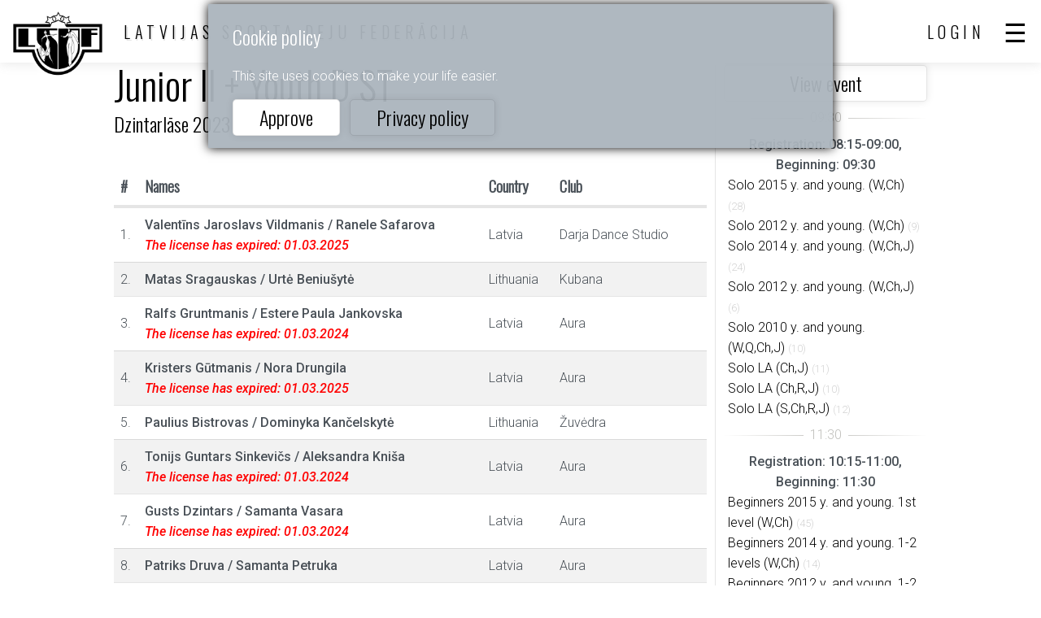

--- FILE ---
content_type: text/html; charset=utf-8
request_url: https://www.lsdf.lv/en/group/379800
body_size: 2616
content:
<!DOCTYPE html>
<html>
<head>
	<title>Latvijas Sporta Deju Federācija official site</title>
	<meta http-equiv="Content-Type" content="text/html; charset=UTF-8" />
	<meta name="description" content="" />
	<meta name="viewport" content="width=device-width, initial-scale=1.0" />	
	<link rel="shortcut icon" type="image/x-icon" href="/favicon.ico" />
	<link rel="apple-touch-icon-precomposed" sizes="144x144" href="/img/icons/lsdf144.png">
	<link rel="apple-touch-icon-precomposed" sizes="114x114" href="/img/icons/lsdf114.png">
	<link rel="apple-touch-icon-precomposed" sizes="72x72" href="/img/icons/lsdf72.png">
	<link rel="apple-touch-icon-precomposed" href="/img/icons/lsdf57.png">
	<meta name="theme-color" content="#3A332D" />
	<link rel="stylesheet" href="/css/20271bbcdb232aef01bba159460d7658.css" media="all" />
	<script>var PUBLIC_URL = '/en';</script>
	<script src="/js/af358ad5c58441a93ebbd841c6217bd5.js?v=1652166196"></script>
	
</head>
<body>
			<div class="cookie" id="cookie">
	<h2>Cookie policy</h2>
	<p>This site uses cookies to make your life easier.</p>
	<div class="buttons">
		<a href="#" class="btn" onclick="
			$('#cookie').hide();
			$.get('/en/ajax/cookie');
			return false;
		">Approve</a> &nbsp;
		<a href="/en/privacy" class="btn" style="background:none">Privacy policy</a>
	</div>
</div>
	<header >
		<div class="top">
			<a href="/en/" class="logo"></a>
			<div class="sign">LATVIJAS SPORTA DEJU FEDERĀCIJA</div>
			<div class="sep"></div>
			
    <a href="#" class="user login-btn">Login</a>
    


			<a href="#" class="menu"></a>
			
		</div>
		<nav class="scroll">
			<ul>
				<li><a href="/en/calendar">Calendar</a></li>
				<li class="sub">
					<a href="#">Results</a>
					<ul>
						<li><a href="/en/result">Results</a></li>
						<li><a href="/en/ranking">Rankings</a></li>
						<li><a href="/en/champion">Champions</a></li>
					</ul>
				</li>
				<li class="sub">
					<a href="#">Members</a>
					<ul>
						<li><a href="/en/club">Clubs</a></li>
						<li><a href="/en/athlet">Athletes</a></li>
						<li><a href="/en/coach">Coaches</a></li>
						<li><a href="/en/judge">Judges</a></li>
						<li><a href="/en/education">Education center</a></li>
					</ul>
				</li>
				<li class="sub">
					<a href="#">Information</a>
					<ul>
						<li><a href="/en/about">About federation</a></li>
						<li><a href="/en/document">Documents</a></li>
						<li><a href="/en/news">News articles</a></li>
						<li><a href="/en/links">Links</a></li>
						<li><a href="/en/ecard">E-card</a></li>
					</ul>
				</li>
				<li><a href="/en/posts">Сlassifieds</a></li>
				
					<li><a href="#" class="login-btn">Login</a></li>
				
			</ul>
			<div class="lang">
    <a href="/lv/group/379800">Latviski</a>
    <a href="/en/group/379800" class="active">English</a>
</div>

		</nav>
		
	</header>

	<article class="band group">
		<div class="cols2">
			<div>
				<h1>Junior II + Youth D ST<br/>
					<a href="/en/event/273514">Dzintarlāse 2023</a>
				</h1>
				<table class="list">
					<tr class="header">
						<th>#</th>
						<th>Names</th>
						<th>Country</th>
						<th>Club</th>
						<th></th>
					</tr>
					
						<tr>
							<td class="nr">1.</td>
							<td class="bold names">
								
									Valentīns Jaroslavs Vildmanis <span>/</span> Ranele Safarova
								
								
									
										
											<i class="expire">The license has expired: 01.03.2025</i>
										
										
									
									
								
							</td>
							<td>Latvia</td>
							<td>Darja Dance Studio</td>
							<td class="min"></td>
						</tr>
					
						<tr>
							<td class="nr">2.</td>
							<td class="bold names">
								
									Matas Sragauskas <span>/</span> Urtė Beniušytė
								
								
									
									
								
							</td>
							<td>Lithuania</td>
							<td>Kubana</td>
							<td class="min"></td>
						</tr>
					
						<tr>
							<td class="nr">3.</td>
							<td class="bold names">
								
									Ralfs Gruntmanis <span>/</span> Estere Paula Jankovska
								
								
									
										
											<i class="expire">The license has expired: 01.03.2024</i>
										
										
									
									
								
							</td>
							<td>Latvia</td>
							<td>Aura</td>
							<td class="min"></td>
						</tr>
					
						<tr>
							<td class="nr">4.</td>
							<td class="bold names">
								
									Kristers Gūtmanis <span>/</span> Nora Drungila
								
								
									
										
											<i class="expire">The license has expired: 01.03.2025</i>
										
										
									
									
								
							</td>
							<td>Latvia</td>
							<td>Aura</td>
							<td class="min"></td>
						</tr>
					
						<tr>
							<td class="nr">5.</td>
							<td class="bold names">
								
									Paulius Bistrovas <span>/</span> Dominyka Kančelskytė
								
								
									
									
								
							</td>
							<td>Lithuania</td>
							<td>Žuvėdra</td>
							<td class="min"></td>
						</tr>
					
						<tr>
							<td class="nr">6.</td>
							<td class="bold names">
								
									Tonijs Guntars Sinkevičs <span>/</span> Aleksandra Kniša
								
								
									
										
											<i class="expire">The license has expired: 01.03.2024</i>
										
										
									
									
								
							</td>
							<td>Latvia</td>
							<td>Aura</td>
							<td class="min"></td>
						</tr>
					
						<tr>
							<td class="nr">7.</td>
							<td class="bold names">
								
									Gusts Dzintars <span>/</span> Samanta Vasara
								
								
									
										
											<i class="expire">The license has expired: 01.03.2024</i>
										
										
									
									
								
							</td>
							<td>Latvia</td>
							<td>Aura</td>
							<td class="min"></td>
						</tr>
					
						<tr>
							<td class="nr">8.</td>
							<td class="bold names">
								
									Patriks Druva <span>/</span> Samanta Petruka
								
								
									
									
								
							</td>
							<td>Latvia</td>
							<td>Aura</td>
							<td class="min"></td>
						</tr>
					
						<tr>
							<td class="nr">9.</td>
							<td class="bold names">
								
									Rinalds Ābols <span>/</span> Aleksandra Dziene
								
								
									
										
											<i class="expire">The license has expired: 01.03.2025</i>
										
										
									
									
								
							</td>
							<td>Latvia</td>
							<td>Darja Dance Studio</td>
							<td class="min"></td>
						</tr>
					
				</table>
				
				
				
				
					<div class="message">
						Registration is finished
					</div>
				
			</div>
			<div class="group-side">
				<a href="/en/event/273514" class="btn wide">View event</a>
				
					
					<div>
						
							<hr data-content="09:30"/>
							<div style="font-weight:500;text-align:center;">Registration: 08:15-09:00, Beginning: 09:30</div>
							
								<div class="group-side-item"><a href="/en/group/379720">Solo 2015 y. and young. (W,Ch)</a>
									
									
                                    
									
									
									
									<span class="light">(28)</span>
								</div>
							
								<div class="group-side-item"><a href="/en/group/379722">Solo 2012 y. and young. (W,Ch)</a>
									
									
                                    
									
									
									
									<span class="light">(9)</span>
								</div>
							
								<div class="group-side-item"><a href="/en/group/379724">Solo 2014 y. and young. (W,Ch,J)</a>
									
									
                                    
									
									
									
									<span class="light">(24)</span>
								</div>
							
								<div class="group-side-item"><a href="/en/group/379726">Solo 2012 y. and young. (W,Ch,J)</a>
									
									
                                    
									
									
									
									<span class="light">(6)</span>
								</div>
							
								<div class="group-side-item"><a href="/en/group/379728">Solo 2010 y. and young. (W,Q,Ch,J)</a>
									
									
                                    
									
									
									
									<span class="light">(10)</span>
								</div>
							
								<div class="group-side-item"><a href="/en/group/380370">Solo LA (Ch,J)</a>
									
									
                                    
									
									
									
									<span class="light">(11)</span>
								</div>
							
								<div class="group-side-item"><a href="/en/group/379730">Solo LA (Ch,R,J)</a>
									
									
                                    
									
									
									
									<span class="light">(10)</span>
								</div>
							
								<div class="group-side-item"><a href="/en/group/379732">Solo LA (S,Ch,R,J)</a>
									
									
                                    
									
									
									
									<span class="light">(12)</span>
								</div>
							
						
							<hr data-content="11:30"/>
							<div style="font-weight:500;text-align:center;">Registration: 10:15-11:00, Beginning: 11:30</div>
							
								<div class="group-side-item"><a href="/en/group/379734">Beginners 2015 y. and young. 1st level (W,Ch)</a>
									
									
                                    
									
									
									
									<span class="light">(45)</span>
								</div>
							
								<div class="group-side-item"><a href="/en/group/379737">Beginners 2014 y. and young. 1-2 levels (W,Ch)</a>
									
									
                                    
									
									
									
									<span class="light">(14)</span>
								</div>
							
								<div class="group-side-item"><a href="/en/group/379741">Beginners 2012 y. and young. 1-2 levels (W,Ch)</a>
									
									
                                    
									
									
									
									<span class="light">(1)</span>
								</div>
							
								<div class="group-side-item"><a href="/en/group/379745">Beginners 2013 y. and young. 1-2 levels (W,Ch,J)</a>
									
									
                                    
									
									
									
									<span class="light">(24)</span>
								</div>
							
								<div class="group-side-item"><a href="/en/group/379749">Beginners 2012 y. and young. 1-2 levels (W,Ch,J)</a>
									
									
                                    
									
									
									
									<span class="light">(7)</span>
								</div>
							
								<div class="group-side-item"><a href="/en/group/379753">Beginners 2010 y. and young. 2-3 levels (W,Q,Ch,J)</a>
									
									
                                    
									
									
									
									<span class="light">(0)</span>
								</div>
							
						
							<hr data-content="13:15"/>
							<div style="font-weight:500;text-align:center;">Registration: 12:00-12:45, Beginning: 13:15</div>
							
								<div class="group-side-item"><a href="/en/group/379757">Beginners 2014 y. and young. 1-2 levels (W,Ch,J)</a>
									
									
                                    
									
									
									
									<span class="light">(16)</span>
								</div>
							
								<div class="group-side-item"><a href="/en/group/379761">Beginners 2013 y. and young. 2-3 levels (W,Q,Ch,J)</a>
									
									
                                    
									
									
									
									<span class="light">(9)</span>
								</div>
							
								<div class="group-side-item"><a href="/en/group/379765">Junior I+II E4</a>
									
									
                                    
									
									
									
									<span class="light">(10)</span>
								</div>
							
								<div class="group-side-item"><a href="/en/group/379768">Junior II C LA LC</a>
									<span class="ttypes cup"></span>
									
                                    
									
									
									
									<span class="light">(11)</span>
								</div>
							
								<div class="group-side-item"><a href="/en/group/379771">Youth C LA</a>
									
									
                                    
									
									
									
									<span class="light">(5)</span>
								</div>
							
						
							<hr data-content="15:30"/>
							<div style="font-weight:500;text-align:center;">Registration: 14:15-15:00, Beginning: 15:30</div>
							
								<div class="group-side-item"><a href="/en/group/379774">Beginners 2014 y. and young. 2-3 levels (W,Q,Ch,J)</a>
									
									
                                    
									
									
									
									<span class="light">(7)</span>
								</div>
							
								<div class="group-side-item"><a href="/en/group/379778">Beginners 2012 y. and young. 2-3 levels (W,Q,Ch,J)</a>
									
									
                                    
									
									
									
									<span class="light">(6)</span>
								</div>
							
								<div class="group-side-item"><a href="/en/group/379782">Junior I E6</a>
									
									
                                    
									
									
									
									<span class="light">(12)</span>
								</div>
							
								<div class="group-side-item"><a href="/en/group/379785">Junior II + Youth E6</a>
									
									
                                    
									
									
									
									<span class="light">(4)</span>
								</div>
							
								<div class="group-side-item"><a href="/en/group/379788">Junior II C ST LC</a>
									<span class="ttypes cup"></span>
									
                                    
									
									
									
									<span class="light">(8)</span>
								</div>
							
								<div class="group-side-item"><a href="/en/group/379791">Youth C ST</a>
									
									
                                    
									
									
									
									<span class="light">(5)</span>
								</div>
							
						
							<hr data-content="17:15"/>
							<div style="font-weight:500;text-align:center;">Registration: 16:00-16:45, Beginning: 17:15</div>
							
								<div class="group-side-item"><a href="/en/group/379794">Juvenile I+II E4</a>
									
									
                                    
									
									
									
									<span class="light">(8)</span>
								</div>
							
								<div class="group-side-item"><a href="/en/group/379797">Junior I D ST</a>
									
									
                                    
									
									
									
									<span class="light">(5)</span>
								</div>
							
								<div class="group-side-item active""><a href="/en/group/379800">Junior II + Youth D ST</a>
									
									
                                    
									
									
									
									<span class="light">(9)</span>
								</div>
							
								<div class="group-side-item"><a href="/en/group/379803">Youth + Adult CBA ST</a>
									
									
                                    
									
									
									
									<span class="light">(5)</span>
								</div>
							
						
							<hr data-content="18:30"/>
							<div style="font-weight:500;text-align:center;">Registration: 17:30-18:00, Beginning: 18:30</div>
							
								<div class="group-side-item"><a href="/en/group/379808">Juvenile I+II E6</a>
									
									
                                    
									
									
									
									<span class="light">(0)</span>
								</div>
							
								<div class="group-side-item"><a href="/en/group/379812">Junior I D LA</a>
									
									
                                    
									
									
									
									<span class="light">(6)</span>
								</div>
							
								<div class="group-side-item"><a href="/en/group/379815">Junior II + Youth D LA</a>
									
									
                                    
									
									
									
									<span class="light">(8)</span>
								</div>
							
								<div class="group-side-item"><a href="/en/group/379818">Youth + Adult CBA LA</a>
									
									
                                    
									
									
									
									<span class="light">(5)</span>
								</div>
							
						
					</div>
				
			</div>
		</div>
	</article>
    
		<footer class="band">
		<div class="bottom">
			<div class="sign">Latvijas Sporta Deju Federācija</div>
			<nav>
				<ul>
					<li><a href="/en">Home</a></li>
					<li><a href="/en/calendar">Calendar</a></li>
					<li><a href="/en/privacy">Privacy policy</a></li>
				</ul>
			</nav>
			<div class="lang">
    <a href="/lv/group/379800">Latviski</a>
    <a href="/en/group/379800" class="active">English</a>
</div>

		</div>
	</footer>

	

	
	<script>

        $('table.list a.icon-delete').on('click', function() {
            var id = $(this).data('id');
            if (!confirm('Are you sure want delete this record?')) return false;
            $.get('/en/group/379800?delete='+id).
                done(function(v) {
                    if (v) {
                        document.location.href = document.location.href;
                    } else {
                        alert("Can't delete!");
                    }
                }).
                fail(function() {
                    alert('System error!');
                });
            return false;
        });
    

				$('header .top .menu').on('click', function() {
					$('header nav').toggle();
					return false;
				});
				$('header nav').on('click', function() {
					event.stopPropagation();
				});
				$(document).on('click', function() {
					$('header nav').hide();
				});
			

			$('header nav .back').on('click', function() {
				$(this).closest('nav').hide();
			});
			$('header nav li.sub > a').on('click', function() {
				$(this).nextAll().toggle();
				return false;
			});
		

        $('.login-btn').on('click', function() {
            return layer.create('/en/layer/login');
        });
    
</script>

	<script async src="https://www.googletagmanager.com/gtag/js?id=UA-35060361-5"></script>
	<script>
		window.dataLayer = window.dataLayer || [];
		function gtag(){dataLayer.push(arguments);}
		gtag('js', new Date());

		gtag('config', 'UA-35060361-5');
	</script>
</body>
</html>


--- FILE ---
content_type: image/svg+xml
request_url: https://www.lsdf.lv/img/cup.svg
body_size: 808
content:
<?xml version="1.0" encoding="utf-8"?>
<!-- Generator: Adobe Illustrator 23.0.3, SVG Export Plug-In . SVG Version: 6.00 Build 0)  -->
<svg version="1.1" id="Layer_1" xmlns="http://www.w3.org/2000/svg" xmlns:xlink="http://www.w3.org/1999/xlink" x="0px" y="0px"
	 viewBox="0 0 512 512" style="enable-background:new 0 0 512 512;" xml:space="preserve">
<g>
	<g>
		<path d="M410.8,77.3c-6.6-5.2-16.4-9.7-30.1-9.7c0.1-2.3,0.3-4.8,0.3-6.9c0-12-9.7-21.7-21.7-21.7H142.4c-12,0-21.7,9.7-21.7,21.7
			c0,2.2,0.2,4.7,0.3,7c-13.7,0-23.5,4.4-30.1,9.6c-14.7,11.5-21.4,32.6-17,53.8c3.7,18,16.4,28.1,31,39.7
			c16.1,12.8,36.2,28.8,56.2,62.6c2,3.4,5.6,5.3,9.3,5.3c1.9,0,3.8-0.5,5.5-1.5c1.8-1.1,3-2.6,3.9-4.4
			c13.8,18.5,29.7,32.8,47.4,39.8c-2.8,16.6-10.1,40.9-29.5,50.6c-7.3,3.7-12,11.2-12,19.4v21.7c-12,0-21.7,9.7-21.7,21.7v65.1
			c0,12,9.7,21.7,21.7,21.7H316c12,0,21.7-9.7,21.7-21.7v-65.1c0-12-9.7-21.7-21.7-21.7v-21.7c0-8.2-4.6-15.7-12-19.4
			c-19.4-9.7-26.7-34-29.5-50.6c17.7-7,33.6-21.3,47.4-39.8c0.9,1.7,2.1,3.3,3.9,4.4c1.7,1,3.6,1.5,5.5,1.5c3.7,0,7.3-1.9,9.3-5.3
			c19.9-33.8,40-49.8,56.2-62.6c14.6-11.6,27.3-21.7,31-39.7C432.2,110,425.5,88.8,410.8,77.3z M118.4,153.8
			c-14.3-11.3-21.2-17.2-23.2-27.1c-2.2-10.8-0.3-25,9.1-32.4c4.8-3.7,11.3-5.1,18.9-4.7c4.3,28.1,14.2,62.7,28.6,94.5
			C139.6,170.7,128,161.4,118.4,153.8z M316,386.1v65.1H185.8v-65.1L316,386.1L316,386.1z M294.3,342.7c0,21.7,0,21.7,0,21.7h-86.8
			c0,0,0,0,0-21.7c27.3-13.7,37.4-44.4,41.1-65.4c0.8,0,1.5,0.3,2.3,0.3s1.5-0.2,2.3-0.3C256.9,298.3,267,329.1,294.3,342.7z
			 M250.9,255.9c-59.9,0-108.5-135.3-108.5-195.3h216.9C359.4,120.6,310.8,255.9,250.9,255.9z M406.6,126.8
			c-2.1,9.9-9,15.8-23.2,27.1c-9.5,7.6-21.1,16.9-33.4,30.4c14.4-31.9,24.2-66.4,28.6-94.5c7.7-0.4,14.2,1,18.9,4.7
			C406.9,101.8,408.8,116,406.6,126.8z"/>
	</g>
</g>
</svg>
